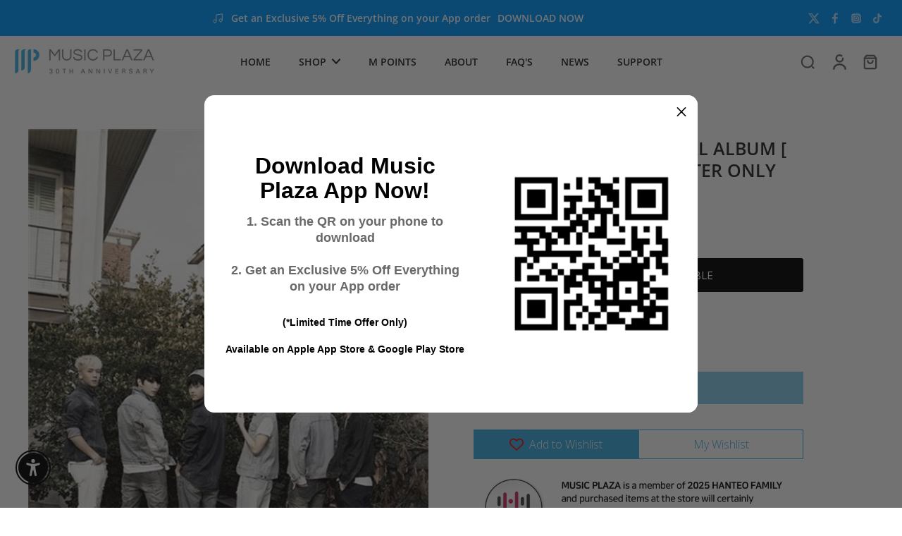

--- FILE ---
content_type: text/javascript; charset=utf-8
request_url: https://www.musicplaza.com/products/vixxb.js
body_size: -7
content:
{"id":1297194647623,"title":"빅스 | VIXX | 1ST SPECIAL ALBUM [ BOYS' RECORD ] | POSTER ONLY","handle":"vixxb","description":"SIZE: 24\" X 36\"\u003cbr\u003e\u003cbr\u003e\u003cimg src=\"https:\/\/cdn.shopify.com\/s\/files\/1\/0001\/9650\/9713\/files\/VIXXB-5436-1.jpg\"\u003e","published_at":"2024-11-23T20:13:19-08:00","created_at":"2018-05-07T23:24:07-07:00","vendor":"MUSIC PLAZA","type":"Poster","tags":["poster","UNFOLDED POSTER"],"price":699,"price_min":699,"price_max":699,"available":false,"price_varies":false,"compare_at_price":null,"compare_at_price_min":0,"compare_at_price_max":0,"compare_at_price_varies":false,"variants":[{"id":12128719700039,"title":"Default Title","option1":"Default Title","option2":null,"option3":null,"sku":"VIXXB","requires_shipping":true,"taxable":true,"featured_image":null,"available":false,"name":"빅스 | VIXX | 1ST SPECIAL ALBUM [ BOYS' RECORD ] | POSTER ONLY","public_title":null,"options":["Default Title"],"price":699,"weight":226,"compare_at_price":null,"inventory_management":"shopify","barcode":"19700039","quantity_rule":{"min":1,"max":null,"increment":1},"quantity_price_breaks":[],"requires_selling_plan":false,"selling_plan_allocations":[]}],"images":["\/\/cdn.shopify.com\/s\/files\/1\/0001\/9650\/9713\/products\/VIXXB5436_f53a4d03-f62e-4422-a58a-c50465ba862e.jpg?v=1556377351"],"featured_image":"\/\/cdn.shopify.com\/s\/files\/1\/0001\/9650\/9713\/products\/VIXXB5436_f53a4d03-f62e-4422-a58a-c50465ba862e.jpg?v=1556377351","options":[{"name":"Title","position":1,"values":["Default Title"]}],"url":"\/products\/vixxb","media":[{"alt":"MUSIC PLAZA Poster VIXX | 빅스 | BOY'S RECORD POSTER 24\" X 36\"","id":612783194183,"position":1,"preview_image":{"aspect_ratio":0.689,"height":798,"width":550,"src":"https:\/\/cdn.shopify.com\/s\/files\/1\/0001\/9650\/9713\/products\/VIXXB5436_f53a4d03-f62e-4422-a58a-c50465ba862e.jpg?v=1556377351"},"aspect_ratio":0.689,"height":798,"media_type":"image","src":"https:\/\/cdn.shopify.com\/s\/files\/1\/0001\/9650\/9713\/products\/VIXXB5436_f53a4d03-f62e-4422-a58a-c50465ba862e.jpg?v=1556377351","width":550}],"requires_selling_plan":false,"selling_plan_groups":[]}

--- FILE ---
content_type: text/javascript; charset=utf-8
request_url: https://www.musicplaza.com/products/vixxb.js
body_size: 308
content:
{"id":1297194647623,"title":"빅스 | VIXX | 1ST SPECIAL ALBUM [ BOYS' RECORD ] | POSTER ONLY","handle":"vixxb","description":"SIZE: 24\" X 36\"\u003cbr\u003e\u003cbr\u003e\u003cimg src=\"https:\/\/cdn.shopify.com\/s\/files\/1\/0001\/9650\/9713\/files\/VIXXB-5436-1.jpg\"\u003e","published_at":"2024-11-23T20:13:19-08:00","created_at":"2018-05-07T23:24:07-07:00","vendor":"MUSIC PLAZA","type":"Poster","tags":["poster","UNFOLDED POSTER"],"price":699,"price_min":699,"price_max":699,"available":false,"price_varies":false,"compare_at_price":null,"compare_at_price_min":0,"compare_at_price_max":0,"compare_at_price_varies":false,"variants":[{"id":12128719700039,"title":"Default Title","option1":"Default Title","option2":null,"option3":null,"sku":"VIXXB","requires_shipping":true,"taxable":true,"featured_image":null,"available":false,"name":"빅스 | VIXX | 1ST SPECIAL ALBUM [ BOYS' RECORD ] | POSTER ONLY","public_title":null,"options":["Default Title"],"price":699,"weight":226,"compare_at_price":null,"inventory_management":"shopify","barcode":"19700039","quantity_rule":{"min":1,"max":null,"increment":1},"quantity_price_breaks":[],"requires_selling_plan":false,"selling_plan_allocations":[]}],"images":["\/\/cdn.shopify.com\/s\/files\/1\/0001\/9650\/9713\/products\/VIXXB5436_f53a4d03-f62e-4422-a58a-c50465ba862e.jpg?v=1556377351"],"featured_image":"\/\/cdn.shopify.com\/s\/files\/1\/0001\/9650\/9713\/products\/VIXXB5436_f53a4d03-f62e-4422-a58a-c50465ba862e.jpg?v=1556377351","options":[{"name":"Title","position":1,"values":["Default Title"]}],"url":"\/products\/vixxb","media":[{"alt":"MUSIC PLAZA Poster VIXX | 빅스 | BOY'S RECORD POSTER 24\" X 36\"","id":612783194183,"position":1,"preview_image":{"aspect_ratio":0.689,"height":798,"width":550,"src":"https:\/\/cdn.shopify.com\/s\/files\/1\/0001\/9650\/9713\/products\/VIXXB5436_f53a4d03-f62e-4422-a58a-c50465ba862e.jpg?v=1556377351"},"aspect_ratio":0.689,"height":798,"media_type":"image","src":"https:\/\/cdn.shopify.com\/s\/files\/1\/0001\/9650\/9713\/products\/VIXXB5436_f53a4d03-f62e-4422-a58a-c50465ba862e.jpg?v=1556377351","width":550}],"requires_selling_plan":false,"selling_plan_groups":[]}

--- FILE ---
content_type: application/javascript; charset=utf-8
request_url: https://searchanise-ef84.kxcdn.com/preload_data.2w4C6d3S4R.js
body_size: 12105
content:
window.Searchanise.preloadedSuggestions=['stray kids','red velvet','monsta x','nct dream','the boyz','light stick','bts album','stray kids karma','new jeans','girls generation','nct wish','xdinary heroes','stray kids skzoo','g dragon','wanna one','black pink','dream catcher','big bang','stray kids light stick','ateez album','stray kids celebrate md','iz one','le sserafim','nct poster','light sticks','exo poster','oh my girl','seasons greetings','tomorrow x together','purple kiss','magic school','loona album','stray kids ate','2022 season\'s greetings','twice light stick','skzoo plush','p1 harmony','seventeen light stick','seventeen poster','2026 season\'s greetings','kiss of life','stray kids album','photo card','wave to earth','loona poster','stray kids poster','zero base one','shinee album','stray kids do it','g dragon 2025 world','ateez light stick','golden child','bts dvd','bts bt21','g idle','super m','new jeans omg','epik high','super junior','kpop demon hunters','p1harmony album','bts love yourself','aespa poster','lovely runner','w korea','stray kids pilot','army bomb','ive album','boynextdoor the action','red velvet birthday','nct 127 album','stray kids hollow','kang daniel','stray kids star rock','stray kids oddinary','txt light stick','stray kids japan','nct light stick','poster only','stray kids noeasy','exo light stick','2021 winter smtown','jo yuri','2021 season’s greetings','bts proof','fifty fifty','baekhyun poster','cherry bullet','illit bomb','twice 4th full this is for','photo cards','aespa girls','monsta x light stick','lee know','le sserafim unforgiven','stray kids giant','stray kids magazine','key ring','stray kids seasons greetings','aespa armageddon','taeyeon album','stray kids albums','nct empathy','park jihoon','free shipping','eric nam','stray kids dominate','jay b','당신이 잠든 사이에','got7 poster','misamo play','stray kids photocard','season greetings','exo obsession','dicon volume no.21','fromis_9 album','chill kill','bts be','block b','aespa savage','the boyz album','do it','itzy poster','day6 album','nct dream candy','stray kids hop','exo baekhyun','taste of love','le sserafim spaghetti','omega x','blackpink poster','bang chan','sonny angel','gfriend album','red velvet chill kill','blackpink light stick','bts magazine','bts lightstick','the rose','wonder girls','got7 light stick','mamamoo poster','teen top','bts wings','mini light stick','stray kids 5-star','way v','skzoo teddybear','formula of love','twice feel special','jewel case','nct kihno','kai album','rocket punch','seventeen attacca','lee hi','1st look','ateez golden hour','close your eyes','mama moo','아이유 iu','mark the firstfruit','bts posters','twice monograph','joy hello','shinee key','stray kids stay in stay','photocard set','j hope','aespa whiplash','iu poster','ive empathy','blue hour','카이 4th wait on me','dpr ian','eyes wide open','odd eye circle','feel special','ateez golden hour part.2','jennie ruby','cha eunwoo','no easy','kep1er album','dreamcatcher album','stray kids 合','baby monster','twice photocard','red velvet cosmic','key bad love','boynextdoor album','jay park','do it stray kids','stray kid','aespa drama','love yourself','aespa album','marie claire','just b','stray kids merch','exo kai','enhypen official light stick','g dragon light stick','itzy girls will be girls','moon byul','twice posters','exo the war','stray kids maxident','exo sc','twice album','nct 127 the 3rd album sticker','key hunter','bts memories','jin echo','only one of','twice lightstick','stray kids rock star','bts world','bts v','exo exist','g-dragon light stick','triple s','twice photo card','ive poster','에스파 my world','ateez ep.fin','g i-dle','seventeen face the sun','the boyz poster','stray kids 5 star','blackpink born pink','agust d','red velvet summer magic','seulgi 28 reasons','선재 업고 튀어 pop-up','seventeen an ode','ive secret','aniteez in dreamland','christmas evel','twice candy bong','stray kids ate album','bts map of the soul','key killer','itzy checkmate','an ode','exo cbx','treasure album','twice strategy','brave girls','baekhyun delight','nct dream glitch mode','wayv album','pentagon album','irene & seulgi tilt','holiday special','season\'s greetings','face the sun','twice japan','nct posters','boy next door','nct dojaejung','twice fancy','enhypen album','twice 11th mini album','txt temptation','nct 127 poster','what is love','seventeen fml','ateez outlaw','glitch mode','taeyeon poster','itzy light ring','yes i am','stray kids circus','the sound','exo posters','n flying','irene and seulgi','stay c','haechan taste','whee in','pop v','kai peaches','nmixx blue valentine','our beloved summer','iz*one poster','and team','kai rover','bts love yourself answer','one pact','bts young forever','monsta x the dreaming','bts arirang','gfriend poster','monsta c','kwon eunbi','reve festival','ready to be','social path','bts merch','a.c.e album','hello future','bts jin','exo album','dpr live','nct u','red velvet queendom','shinee light stick','2023 season\'s greetings','new jeans get up','twice dive','kiiikiii uncut gem','young posse','triple h','nct jaehyun','stray kids in life','twice with you-th','twice 4th the best album twice 4','wolf chan','fact check','stray kids picket','music plaza','d.o 공감','taemin guilty','got the beat','vinyl lp','i feel','bts muster','bts light stick','tiny tan','red velvet feel my rhythm','we boom','collect book','stray kids christmas evel','nct resonance','key shinee','bts seasons greetings','yerin baek','twice formula of love','go live','twice eyes wide open','stray kids plush','itzy ringo','stray kids light','the boys','twice taste of love','2024 season\'s greetings','photocard holder','twice poster','hearts 2 hearts','say my name','stray kids social path','jack in the box','aespa my world','nct mark','bts light','twice 12th mini ready to be','elle korea','stray kids limited','2025 season\'s greetings','seventeen sector 17','ateez treasure','ateez fever','vogue korea','p1harmony light stick','ive eleven','im nayeon 1st mini album','hot sauce','in life','taeyong shalala','twice yes or yes','romance untold','twice what is love','twice light','nct universe','dazed korea','seasons greeting','girls generation album','karma skzoo','red velvet the red','dark blood','nct wish poppop','nct dream hot sauce','txt blue hour','light stick keyring','enhypen orange blood','nct sticker','stray kids no easy','key gasoline','zb1 album','born pink','cherry bomb','seventeen miniteen','rock star','bts persona','season’s greetings','im nayeon','byeon woo seok','aespa rich man','seventeen album','le sserafim antifragile','bts summer package','oneus album','bt21 minini','we go up','big ocean','map of the soul 7','ive switch','wayv poster','woo ah','ateez golden hour part 3','bts love yourself tear','yes or yes','stray kids 2025 seasons greetings','zerobaseone cinema','enhypen light stick','yena blooming wings','itzy tunnel vision','stray kids i am not','true beauty','baekhyun bambi','stray kids i am who','neo zone','stray kids magic school','mark lee','mamamoo light stick','young k','enhypen dark blood','misamo masterpiece','bts albums','ten stunner','bts you never walk alone','twice world tour iii','twice signal','i never die','jimin face','astro light stick','gift card','karma stray kids','xlov album','bts cd','jimin muse','le sserafim crazy','han quokka','ateez lightstick','bts the most beautiful moment in life','twice ready to be','orange blood','baekhyun city lights','stray kids go','season greeting','izna not just','alpha drive one','skzoo in busan','les sserafim','stray kids go live','lee chaeyeon','itzy gold','twice lovely','trading card','twice the story goes on','twice summer nights','seventeen teen age','nct 127 fact check','bts love yourself her','hwa sa','viviz a montage of','izone iz*one','w magazine','golden age','more and more','stray kids mixtape','txt minisode 3 tomorrow','nct 127 sticker','shinee hard','twice photo card set','2022 season\'s greetings photo pack','ive love dive','got7 gotoon','stray kids skzoo plush','bts photocard','stray kids all in','stray kids posters','iz one poster','super junior album','carat bong','enhypen romance untold','twice dvd','beyond live','ateez the world movement','bts dicon','twice merch','jennie solo','gd light stick','red velvet album','stray kids the sound','singles magazine','ate stray kids','wjsn poster','stray kids i am you','pre order','my demon','twice candybong','stray kids miroh','exo d.o','seventeen carat','stray kids dvd','rm indigo','le sserafim poster','ateez season greetings','girls generation poster','loossemble album','ateez in your fantasy','skzoo teddy bear','photo card holder','bts army bomb','i trust','exo love shot','taeyeon invu','monsta x the x','ampersand one','blackpink lightstick','seventeen posters','golden hour','girls day','fansignal lip balm','stray kids nemo','stay kids','w korea magazine','after like','red velvet light stick','crazy in love','twice this is for','be bts','jeon somi','nct golden age','secret number','bts butter','onew dice','bt21 cooky','iu lilac','jj project','army bomb ver.3','alchemy of souls','stray kids han','dominate celebrate','rose first single','g)i-dle album','5-star dome tour seoul special','jackson wang','hyunjin necklace','hollow stray kids','nct chain','seventeen light','joy from joy with love','hyunjin stray kids','stray kids rockstar','le serafim','fancy you','black pink light stick','jisoo first single','le sserafim easy','stray kids japanese','v bts','kep1er poster','boynextdoor no genre','harper\'s bazaar','stayc young-luv.com','nct 127 4th repackage','girls generation the 7th album','exo exodus','bts tear','bts jungkook','twice photobook','lisa first single','jeong sewoon','exo lay','loona xx','nct 127 favorite','twice more & more','shinee don\'t call me','seventeen magazine','pink fantasy','love yourself her','twice photocard set','stray kids levanter','skzoo karma','photo card set','itzy kill my doubt','riize odyssey','kim wooseok','i am not','v layover','kim jaejoong','enhypen the sin vanish','rolling quartz','bts merchandise','jin bts','i am who','going seventeen','skz light stick','txt freefall','yeonjun no labels','i am you','kim sejeong','got7 dye','twice season’s greetings','zerobaseone melting point','twice enemy','seventeen you make my day','twice picket','loona light stick','exo chen','bts poster','bt21 plush','wjsn album','ateez seasons greetings','txt sanctuary','seventeen burstday','crash landing on you','mini light','exo reverxe','exo re-print','doyoung soar','lip balm','stray kids felix','key poster','arena homme','irene like a flower','enhypen daydream','city lights','bt21 tata','bts map of the soul 7','baek yerin','aespa light stick','young forever','key pleasure shop','bad love','txt album','gq korea','sm town','ateez light','red velvet poster','lee dong wook','kick flip','twice mina','superm poster','twice more and more','summer magic','queen of tears','bt21 rj','nct dream istj','nct 127 regulate','jung kook','monsta x 12th mini','bts photobook','image picket','the boyz phantasy','ace album','stray kids photo card','bts picket','nct dream we boom','official photocard','nct dream hello future','day6 denimalz','rolling stone','f(x album','ateez the world','girl\'s generation','zerobaseone album','bts skool luv affair','taemin want','exo special album don\'t fight','hope on the street','got7 7 for 7','twice chaeyoung','han seungwoo','kim sung kyu','mark nct','ateez photocard','brown eyed girls','ode to you','summer nights','seventeen 17 is right here','nine muses','skz 5\'clock','seventeenth heaven','seventeen spill the feels','hare hare','you never walk alone','nuest album','iz*one album','ikon album','ateez zero fever','stray kids tamagotchi','nayeon 2nd mini','bigbang made','stray kids star','yellow wood','enhypen dicon','iu light stick','ladies code','big naughty','nct limitless','bts her','btob album','drama ost','nct cherry bomb','kim donghan','exo universe','aniteez plush','elle magazine','kai exo','nct wish color','the boyz reveal','plave why','exo xoxo','bts gq','bts answer','b.i album','nct 127 walk','taemin eternal','stray kids pop up','nct zone','exo lotto','big bang light stick','enhypen untold','stray kids dicon','red velvet the velvet','red velvet reve festival','twice set','key chain','poster special','bt21 chimmy','yeonjun ggum','wendy wish you hell','triple s evolution','nct yuta','txt the 4th album the star chapter together','ateez magazine','mini keyring','exo chanyeol','bts suga','stray kids photocards','love yourself tear','we young','park hyo shin','seventeen dream','shinee world','ateez aniteez','the rose heal','ha sung woon','bang yongguk','twice between 1&2','nct light','song kang','nct ten','nct magazine','nct dream dream scape','shinee the story of light','twice fancy you','kill this love','bt21 baby','ive after like','the boyz film festival','stray kids maniac','suho grey suit','smcu palace','stary kids','shinee 1 of 1','bts vinyl','ft island','txt thursdays child','nct haechan','meovv my eyes open','taeyong tap','sf9 poster','txt seasons greetings','le sserafim hot','rm bts','kit album','jin happy','nmixx expergo','zion t','feel my rhythm','seulgi accidentally','wayv take over the moon','kihyun youth','bts light stick ver 3','twice albums','the wind','infinite album','kim woojin','bts jimin','big bang album','allday project','girls’ generation','skzoo teddy','jaehyun j','han stray kids','dreamcatcher light stick','exo seasons greetings','wayv on my youth','newjeans 1st ep album','bts vogue','apink album','nct kit','billlie album','love shot','love yourself answer','irene seulgi','seventeen weverse','ppulbatu txt','vixx album','smcu express','pentagon poster','hospital playlist','exo love me right','dazed magazine','poca album','joy hello poster','taeyeon heaven mini','twice magazine','the war','jihyo zone','airpods case','red velvet finale','ateez platform','b.a.p album','bigbang light stick','got7 album','aniteez in the calling','exo tempo','nct dream reload','signed album','seasons greetings 2024','izone album','park ji hoon','han jisung','stray kids celebrate','nmixx album','enhypen weverse','kihyun voyager','woo sung','shinee odd','red velvet kihno','d.o bliss','twice page two','teddy bear','kim lip','jay chang','red velvet rookie','teen age','skz album','official lightstick','bts dark and wild','concert dvd','bts goods','boa album','i sway','h1 key','photo book','i am','the boy','le sserafim 5th mini hot','deco kit','bloom iz','nct doyoung','enhypen desire unleash','twice seasons greetings','an ode seventeen','face mask','bts book','stayc we need love','lee min ho','the velvet','girl\'s day','프로미스나인 supersonic','stray kids season greetings','official light stick','twicecoaster lane 1','light stick stray kids','the red','iu palette','nct seasons greetings','nylon japan','stray kids jewel case','nct dream we go up','itzy cheshire','ha sungwoon','taemin move','cd player','men\'s health','ab6ix album','stray kids limited ver','cortis album','d day','5 star stray kids','seventeen dvd','mark tuan','fromis_9 poster','monsta x no limit','twice cd','loona posters','jeonghan x wonwoo this man','tws summer beat','ive mine','twenty five twenty one','superm album','ateez posters','spill the feels','g-dragon 2025 world tour in seoul encore','s.coups x mingyu hype vibes','ateez albums','minho chase','nct dream dreamscape','orange caramel','the rose album','lay exo','exo sing for you','oh my girl album','i love','twice card','blackpink album','stray kids karma skzoo','stray kids 2nd world tour','zerobaseone you had me at hello','evil skzoo','wanna one light stick','le sserafim light stick','blackpink light','cravity album','sik k','ateez birthday','twice sana','day6 light band','between 1 and 2','exo dvd','seasons greetings 2025','kiss of life midas','born to be','newjeans supernatural','kpop album','guess who','yeji air','got7 winter heptagon','seventeen al1','twice the story begins','light stick bts','txt posters','stray kids tour','square up','got7 present you','twice world tour','ateez plush','bss second wind','cyber monday','wish you hell','feel special twice','seventeen picket','kihno album','17 is right here','melting point','nct drea','ash island','august d','sf9 light stick','skz magic school','seventeen semicolon','nmixx fe','this man','twice twicetagram','itzy light','super junior light stick','oh my girl poster','hot issue','red velvet bloom','twice japanese','kill my doubt','perfect world','the boyz 8th mini','exo exact','weeekly album','1st look magazine','you made my dawn','enhypen you','itzy guess who','n.flying album','twice tour','seventeen always yours','the album blackpink','yuta depth','bt21 mang','fatal love','moonbin and sanha','enhypen seasons greetings','key face','exo magazine','hyunjin magazine','exo don\'t fight the feeling','ive light stick','oneus light stick','newjeans get up','bts official','maxident stray kids','toy world','txt freeze','kim woo seok','tomorrow x together album','chungha poster','purple kiss poster','candy bong z','bts summer','enhypen dimension','bts the notes','seventeen seasons greeting','map of the soul persona','iz one color*iz','bts photo','park bom','the most beautiful moment in life','jennie poster','txt light','stray kids shirt','got7 eyes on you','bts tour','seventeen kit','red velvet seasons greetings','exo mama','treasure poster','blackpink magazine','you make my day','bts winter package','ashes to light','this is for','enhypen magazine','bts seasons greetings 2019','happy burstday','bts 4th muster','monsta x follow','black pink album','stray kids cd','light keyring','key good & great','baekhyun hello world','iz one album','airpod case','stayc i want it','loona chuu','the star magazine','twice nemo','loona 4th mini','giant stray kids','bts puzzle','shinee atlantis','slogan towel','xdinary hero’s','monograph twice','itaewon class','winner light stick','onew circle','gidle album','nct album','ateez dvd','seventeen japan','pentagon 11th','minnie her','twice vinyl','start up','shinee poet artist','skzoo plush original','always yours','exo overdose','card holder','wendy like water','not shy','g i dle','bts 2 cool 4 skool','ateez not okay','twice candy','seventeen albums','seventeen heaven','color iz','bts funko','choi yena','bss teleparty','monsta x shape of love','misamo haute couture first press','illit i\'ll like you','got7 posters','wayv give me that','misamo haute couture','limited edition','exo light','ay yo','the reve festival','blu ray','you had me at hello','the year of yes','seventeen ode to you','stray kids yellow wood','stray kids hyunjin','ost poster','nct albums','stray kids hat','nct dream repackage hello','onew voice','nct japan unit','nct wish songbird','stray kids 5','bts wings album','dark and wild','bts rm','seventeen your choice','the kingdom','exo dont mess up my tempo','page two','seventeen 11th mini','got7 mad','이달의 소녀','the story begins','border carnival','perfect velvet','no labels','ten humanity','txt chikai','izone poster','candy bong','d.o empathy','seventeen 12th mini album','red velvet joy','katseye sis','poster nct','harpers bazaar','exo planet','nct wish steady','japanese album','p1harmony sad song','stray kids do it album','stray kids seasons','d.o exo','twice photo','light stick key ring','my world','loona yyxy','stray kids photo cards','bts package','d icon','mark poster','nct johnny','bts japanese','nmixx entwurf','nct loveholic','stray kids dominate celebrate','stamp on it','i am you stray kids','the boyz light stick','go live stray kids','aespa smini','aespa dirty work','all hours','oneiric diary','stray kids scars','exo ex\'act','bt21 keyring','nct superhuman','jonghyun poster','bam bam','i am not stray kids','doh kyung soo blossom','twice jihyo','thursdays child','girl generation','le sserafim different','txt good boy gone bad','sm mini','le sserafim unforgiven japan','nu\'est w','stray kids force','seventeen henggarae','got7 jinyoung','skool luv affair','chung ha','how you like that','all day project','exo do','sticker nct','nct neo zone','dimension dilemma','twice twicecoaster','bts japan','carat ver','ateez digipack','shinee seasons greetings','yeonjun txt','2pm album','what is love twice','i.n stray kids','sam kim','snsd girls’ generation','nct dream beatbox','stay in stay','bt21 koya','business proposal','twice tv','fromis_9 from our 20\'s','suho self portrait','esquire magazine','exo obsession album','cha eun woo','riize riizing','the red red velvet','bang yong guk','y magazine','a pink','han seung woo','hometown cha cha cha','red velvet bad boy','red velvet the perfect red velvet','stray kids accordion','twice feel special album','bad boy','got7 got it','stayc metamorphic','dragon pony','ten nct','stray kids 5th fanmeeting','poster twice','dreamcatcher apocalypse save us','blackpink the album','verivery album','nct 127 cherry bomb','bts exhibition','p1harmony 5th mini album','victon poster','stray kids pre order','nct smini','golden jungkook','seventeen seasons greetings','shinee light','skz do it','ateez poca','jhope bts','bt21 shooky','twice momo','stray kids japanese album','clc album','twinkling watermelon','nct 127 regular-irregular','all about luv','astro all light','stray kids season','dominate merch','txt escape','nct 127 neo zone','shinee poster','not dream','stray kids toy world','red velve','nct dream we young','zerobaseone blue paradise','lp vinyl','code kunst','nct 127 limitless','fight or escape','exo cd','stray kids dome tour','funko pop','ateez merch','nct 127 seasons greetings','shinee posters','kard album','exo albums','fantasy boys','i.m overdrive','seventeen you made my dawn','kai wait on me','more & more','txt the star chapter sanctuary','txt weverse','fifty fifty day & night','black swan','cinema paradise','txt memories','youth in the shade','seventeen merch','yes or yes twice','how sweet','be there for me','g idle album','pentagon light stick','enhypen memorabilia','seventeen directors cut','iu love poem','lovelyz album','photo folio','skzoo tamagotchi','onewe album','hotel del luna','aespa hot mess','all in stray kids','aespa seasons greetings','stray kids xmas','moonbin & sanha incense','love me right','ikon poster','in your fantasy','v magazine','phone case','got7 call my name','hello world','seventeen dicon','king the land','twice trading card','neo city','monsta x agent','riize album','stray kids keychain','nct dream album','kim hyun joong','dia album','seventeen lightstick','tomorrow by together','wayv phantom','i’m nayeon','bts time magazine','twice merry and happy','bts premium photo','monsta x light','aniteez in treasure','onlyoneof poster','twice doughnut','onf album','sf9 9th album','txt sweet','felix magazine','twicecoaster lane 2','desire unleash','winner album','nayeon na','stray kids world tour','take off','enhypen picket','yoon jisung','stray kids in','gfriend season of memories','mens health','the rose dawn','permission to dance','twice keyring','jungkook golden','itzy icy','a.c.e poster','kingdom album','nam woo hyun','txt fight or escape','k drama','seventeen ode','photocard binder','winter package','xg album','dreamcatcher light','txt deco kit','ar ticket','g friend','lee hyori','bts blu','berry good','itzy not shy','boa poster','yes i am mina','ikon light stick','olivia hye','sad song','le sserafim album','bts the best','monsta x fatal love','p1harmony ex','treasure the second step','nct jewel case','u know','got7 albums','hope world','24 x 36 poster','skzoo 10cm','dicon bts','allure korea','cosmopolitan korea','gdragon album','loona odd eye circle','sing for you','twice twice','are you sure','onew flow','nct ccomaz','bts bts','minho call back','kep1er magic hour','vixx poster','aespa winter','russian roulette','nayeon poster','the war exo','nct 127 2 baddies','zero base','nct perfume','taemin advice','kim yoo jung','boy story','chanyeol black out','enhypen romance','twice merchandise','doyoung promise','nct fact check','txt magazine','super one','your choice','the rose light stick','hush rush','ateez ashes to light','txt minisode','summer package','stray kids rock','cl alpha','gidle poster','kepler album','take over the moon','exo dont fight the feeling','boynextdoor how','seventeen carat ver','seventeen love and letter','got7 spinning top','wendy poster','ateez poster','exo goods','monsta x beautiful','like water','txt tomorrow','kihno kit','nct resonance pt.2','light stick mini','g)i-dle 2nd full album','iu album','hot mess','ive 3rd single after like','nct favorite','chuu my cyber love','twice digipack','seventeen photobook','with you-th','red velvet ice cream cake','black pink poster','skzoo magic school','taeyeon 5th mini','in life stray kids','photo holder','taeyeon purpose','doyoung youth','xikers album','enhypen border carnival','get up','ateez japan','txt merch','jun k','bt21 sticker','skz toy world','ive seasons greetings','all in','nmixx light stick','stayc lit','monsta x posters','nct wish wichu','mini album','yura yura','nct taeyong','eyes on you','lee dongwook','bts notes','wanna one to be one','nct walk','ive ive','cravity poster','skz karma','bts keyring','cn blue','doh kyung soo','ikon return','exo power','la rouge','the black skirts','day 6 album','oh gg','aespa cd','lisa photobook','bts wings tour','new jean','iu the winning','kai 1st mini album','bts photo card','the boyz chase','big bang made','even of day','twice dicon','puppy m','bts photo cards','highlight after sunset','crayon pop','wings bts','misamo twice','poster red velvet','shinee poet','le sserafim fearless','2pm must','itz me','2ne1 light stick','vogue japan','stray kids hoodie','seventeen boys be','nct dream boom','candybong z','hwang minhyun','lee jong suk','go won','day6 moonrise','elle japan','seo in guk','kim jaehwan','monsta x all about luv','twice coaster','nct 127 chain','ateez san','billlie poster','sunmi poster','blackpink rose','mini light keyring','shinee minho','poster set','ive japan','bts tinytan mask','moon jong up','roy kim','blackpink square up','exo for life','hearts2hearts album','babymonster drip','day6 sunrise','irene & seulgi','dreamcatcher villains','tiffany young','stayc teenfresh','kang hyewon','army light stick','kai mini album','katseye beautiful chaos','taeyeon my voice','twice formula','ad mare','el7z up','misamo sana','nct candy','red velvet monster','enhypen posters','super m poster','dreamcatcher from us','tote bag','bts permission to dance','nct wish album','blind box','exo suho','bts winter','boynextdoor light stick','carat land','dimension answer','bae jinyoung','xdinary heroes overload','snsd poster','twice ten','stray kids pob','the notes','stray kids magic','like a flower','bts pin','ateez will','onewe maze','monsta x dvd','bigbang álbum','map of soul','exo merch','ampers&one album','seventeen japanese','hop stray kids','enhypen albums','twice with','bts season greetings','seventeen right here','anti fragile','pleasure shop','photo card book','onew poster','blackpink the game','skzoo speaker','exo lightstick','red velvet perfect velvet','stray kids top','nuest w','nct 2018 empathy','kim sungkyu','stray kids teddybear','hyuk oh','bts 5th muster','txt albums','victon choice','poet artist','seasons greetings 2022','stayc stereotype','taemin never gonna dance again','bts time','back to life','baek hyun','stray kids bag','bts photocards','cix poster','nct 127 the 6th album','stray kids magazines','tvxq album','dream a dream','shownu x hyungwon','golden hour part 3','nct 127 loveholic','newjeans omg','stray kids fanmeeting','ateez spin off','twice university','on my youth','zerobaseone 1st','enhypen light','key the 3rd album','chaotic wonderland','gidle i feel','twice with you','nct merch','maps magazine','five star','merry and happy','gidle i','jung hae in','red velvet the reve festival','lee know magazine','all h)ours','stray kids photo','reve festival finale','the sound stray kids','twice misamo','bts funko pop','wanna one poster','wayv light stick','jaehyun poster','twice pre order','monsta x are you there','manifesto enhypen','seventeen keyring','snsd girls generation','bts official light stick','jonghyun poet','hello joy','s coups','bts the most beautiful moment in life pt 2','border day one','key good and great','arena magazine','nct photo card','sf9 sensuous','cle levanter','oneus tour','exo winter','holiday special photocard','don\'t fight the feeling','ive wave','bang bang con','enhypen poster','day6 light','taeyeon to x','bts photo folio','nct dream seasons greetings','nct dream the first','the box','the perfect red velvet','nct regular','ateez silver foil','poster exo','seventeen daredevil','monsta x we are here','stray kids blu ray','mini light sticks','nct 127 light stick','cross gene','riize fame','one reeler','bts summer package 2018','loona limited','riize epilogue','ate stray kids album','ateez season','twice 4th world tour','pink christmas','dirty work','wayv seasons greetings','ateez golden hour part 2','ateez beyond','got7 just right','triples assemble25','seventeen is right here','hoshi woozi','stray kids keyring','xdinary heroes troubleshooting','bts map of the soul persona','gfriend light sticks','got 7 album','hope on the stage','year of yes','red summer','wayv frequency','g)i-dle i feel','yes i am tzuyu','heart iz','seventeen social club','ost album','kep1er love struck','eun woo','i.m monsta x','txt ppulbatu','fx album','super junior 10th album','xdinary heroes poster','dojaejung perfume','more and more twice','blackpink kill this love','joy red velvet','illit super real me','love poem','kid milli','xdinary monsters','monsta x the code','boys over flowers','hand fan','bts calendar','twice season\'s greetings','do it skz','stray kids fan','ateez summer','odd eye','sm official','exo photobook','yuqi yuq1','the astronaut','skzoo keyring','itzy itz me','p1harmony duh','simon dominic','golden child album','iu concert','seasons greetings 2026','peak time','seasons greetings 2023','momoland album','hello venus','ten poster','rich man','bts season','bts memories of 2017','chen poster','exo xiumin','bts blu ray','stayc light stick','hip hop','twice light band','kim dong han','2023 seasons greetings','i made','seonghwa birthday','exo m','hyun bin','stray kids signed album','got7 light','rose r','lisa alter ego','version up','t shirt','what a life','cix ok not','skz merch','got7 flight log','awaken the world','gq bts','baby bt21','bts bomb','ice cream cake','shinee story of light','stray kids karma album','flip that','mr sunshine','mini skzoo','newjeans how sweet','taylor swift','seventeen carat bong','lay sheep','skz ate','sticker nct 127','p1harmony killin it','team back to life','bts sticker','seo taiji','the dream chapter','ateez limitless','purple kiss album','twice japanese album','kara move again','itzy posters','lay album','x mas','kim minju','girl’s generation','bts photo book','ateez japanese','yes i am sana','monsta x the clan','chen album','got7 jb','아이브 i\'ve mine','iu winning','bts concert','monsta x album','magic shop','bts face yourself','lee minho','bts pop','underground idol','i\'ve ive','twice the year of yes','exo kihno','여자 아이들','midas touch','btob poster','txt eternity','mina twice','the rose poster','nct dream album beat box','g i-dle 5th mini','jisoo amortage','twice photocards','twice japan lp','season\'s greeting','red velvet albums','shape of love','ikon flashback','exo sehun','red velvet day 1','nct nation','max changmin','stray kids christmas','nct awaken','acrylic stand','stray kids light-stick','park jinyoung','oddinary stray kids album','shinee dvd','loona x x','skz plush','shinee 8th hard','red velvet reve','chungha album','digipack ver','ten mini album','sale album','nct photocard','ateez photobook','no limit','jonghyun poet artist','stray kids hop album','dream catcher summer holiday','astro rise up','young luv','epic high','the unseen','one of a kind','iu light','red velvet chill','bts army bomb ver.3','day6 shoot me','great guys','gq magazine','ateez golden hour part 4','xnghan&xoul 1st single album','highlight album','exo growl','twice perfect world','cassette tape','loona yves','stray kids skzoo teddybear','seventeen kihno','nct season\'\'s greetings','boys be','mouse pad','nylon magazine','weeekly poster','bang chan magazine','2024 seasons greetings','monsta x 13th mini','with youth','ateez golden','blackpink posters','skzoo mini','monsta x the connect','seventeen happy burstday','twice nayeon','nct wish wish','bigbang poster','txt magic','ateez fever part 2','hwang chi yeul','stray kids bang chan','xdinary heroes album','seventeen 4th','infinite poster','light ring','tvxq o','power of love','exo photocard','twice season greetings','got7 identify','sistar album','my love from the star','got7 present you and me','enhypen border day one','nct dream moonlight','nct 127 superhuman','enhypen desire','nct keyring','newjeans weverse','taeyeon lp','twice bong','dominate japan','infinite light stick','vixx chained up','april album','got7 turbulence','what a chill kill','baekhyun posters','twice celebrate','bts map','the winning','red velvet russian roulette','twice between','f(x poster','red velvet day 2','monsta x rush','boys republic','day6 fourever','i am who stray kids','exo don’t fight the feeling','dumdi dumdi','cubic painting','lee seung gi','jj project verse 2','killin it','twice season','weverse albums','signal twice','mini lightstick','twice more','teen teen','mini key ring','irene poster','bts magazines','day6 shoot','karma album','stray kids md','alter ego','crazy le sserafim','snsd album','taemin ace','nmixx fe3o4','me myself','shinee dont call me','seventeen going seventeen','blackpink lisa','bloom bloom','bt21 keyboard','its okay to not be okay','pristin v','riize lucky','yena hate','skz albums','kwon eun bi','be the sun','stray kıds','stray kids dome','bt21 halloween','skzoo original','monster x','the boyz dreamlike','stray kids digipack','love or loved','do exo','gong yoo','jung yong hwa','bts mini','all day','nct 2 baddies','seventeen re-release','smart album','bts magic shop','bts cubic painting','kai poster','never say never','txt japan','kick back','pink tape','b.i waterfall','love yourself bts','light stick cover','nct 127 posters','light stick blackpink','exo the power of music','super bowl','lee junho','bts tinytan','start up ost','illit not cute anymore','girls generation light stick','semantic error','don’t call me','seventeen photocard','onewe poster','kim yohan','stray ids','ive i am','skz hop','skz oo','dicon stray kids','stray kids skzoo karma','zerobaseone never say never','the rose void','super junior time slip','winter heptagon','bts plush','loona flip that','bt21 car','bts map of soul','platform album','run on','dal shabet','candy shop','taemin press it','skzoo bag','hyuna album','g dragon 2025 world light stick','stray kids headliner','u know noir poster','day6 entropy','nine i','stray kids nylon','twice poster only','stray kids seasons greeting','hype vibes','magic man','weki meki album','nct keychain','bt21 mic','stray kids official photocard','txt star','rockstar stray kids','photo essay','seasons greetings stray kids','red velvet light','monday x','bts ring','stray kids jewel','sung si kyung','tri be','stray kids lee know','bts love','blackpink photobook','yves loop','all skzoo','my first and last','shinee sherlock','stray kids 2024','enhypen merch','bts japanese album','treasure reboot','jeon soyeon','txt photocard','artms dall','monsta x season\'s greetings','pristin album','a.c.e light stick','got7 dvd','grip tok','bts deco kit','nct regular-irregular'];